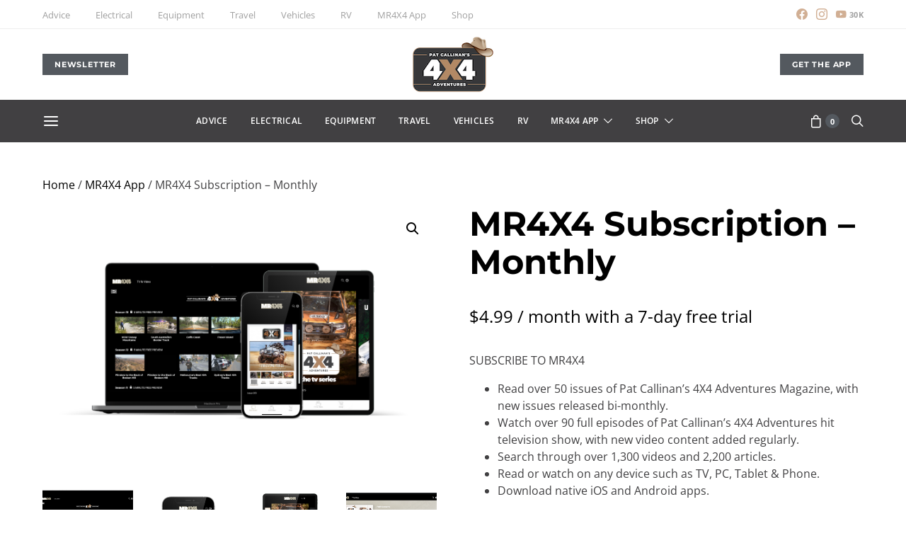

--- FILE ---
content_type: text/css; charset=UTF-8
request_url: https://mr4x4.com.au/wp-content/uploads/elementor/css/post-497283.css?ver=1710571154
body_size: 141
content:
.elementor-497283 .elementor-element.elementor-element-4de072e9 > .elementor-container > .elementor-column > .elementor-widget-wrap{align-content:center;align-items:center;}.elementor-497283 .elementor-element.elementor-element-4de072e9{overflow:hidden;margin-top:0%;margin-bottom:0%;padding:5% 5% 5% 5%;}.elementor-497283 .elementor-element.elementor-element-4de072e9, .elementor-497283 .elementor-element.elementor-element-4de072e9 > .elementor-background-overlay{border-radius:0px 0px 2px 0px;}.elementor-bc-flex-widget .elementor-497283 .elementor-element.elementor-element-2bc4c0.elementor-column .elementor-widget-wrap{align-items:center;}.elementor-497283 .elementor-element.elementor-element-2bc4c0.elementor-column.elementor-element[data-element_type="column"] > .elementor-widget-wrap.elementor-element-populated{align-content:center;align-items:center;}.elementor-497283 .elementor-element.elementor-element-2bc4c0.elementor-column > .elementor-widget-wrap{justify-content:center;}.elementor-497283 .elementor-element.elementor-element-2bc4c0 > .elementor-widget-wrap > .elementor-widget:not(.elementor-widget__width-auto):not(.elementor-widget__width-initial):not(:last-child):not(.elementor-absolute){margin-bottom:0px;}.elementor-497283 .elementor-element.elementor-element-43b2a72f img{width:90%;}.elementor-497283 .elementor-element.elementor-element-43b2a72f > .elementor-widget-container{padding:0% 0% 0% 0%;}.elementor-bc-flex-widget .elementor-497283 .elementor-element.elementor-element-4aeea33f.elementor-column .elementor-widget-wrap{align-items:center;}.elementor-497283 .elementor-element.elementor-element-4aeea33f.elementor-column.elementor-element[data-element_type="column"] > .elementor-widget-wrap.elementor-element-populated{align-content:center;align-items:center;}.elementor-497283 .elementor-element.elementor-element-3b94d335{--iteration-count:infinite;--animation-duration:1200ms;--dynamic-text-color:#AF8764;}.elementor-497283 .elementor-element.elementor-element-3b94d335 .elementor-headline{text-align:left;font-family:"Montserrat", Sans-serif;font-size:38px;}.elementor-497283 .elementor-element.elementor-element-3b94d335 .elementor-headline-dynamic-wrapper path{stroke:var( --e-global-color-c2e81aa );}.elementor-497283 .elementor-element.elementor-element-3b94d335 .elementor-headline-plain-text{color:#54595F;}.elementor-497283 .elementor-element.elementor-element-3b94d335 .elementor-headline-dynamic-text{font-family:"Poppins", Sans-serif;font-weight:600;font-style:normal;}.elementor-497283 .elementor-element.elementor-element-3b94d335 > .elementor-widget-container{margin:0px 0px 0px 0px;padding:0% 0% 0% 1%;}.elementor-497283 .elementor-element.elementor-element-d620b7c{color:#FFFFFF;font-family:"Poppins", Sans-serif;font-weight:400;}.elementor-497283 .elementor-element.elementor-element-d620b7c > .elementor-widget-container{margin:0% 0% 0% 0%;padding:0% 0% 0% 0%;}@media(max-width:1024px){.elementor-497283 .elementor-element.elementor-element-4de072e9{margin-top:0%;margin-bottom:0%;}.elementor-497283 .elementor-element.elementor-element-2bc4c0.elementor-column > .elementor-widget-wrap{justify-content:center;}.elementor-497283 .elementor-element.elementor-element-2bc4c0 > .elementor-widget-wrap > .elementor-widget:not(.elementor-widget__width-auto):not(.elementor-widget__width-initial):not(:last-child):not(.elementor-absolute){margin-bottom:0px;}.elementor-497283 .elementor-element.elementor-element-2bc4c0 > .elementor-element-populated{margin:0% 0% 0% 0%;--e-column-margin-right:0%;--e-column-margin-left:0%;padding:0px 0px 0px 0px;}}@media(max-width:767px){.elementor-497283 .elementor-element.elementor-element-4de072e9{margin-top:0%;margin-bottom:0%;padding:5% 5% 5% 5%;}.elementor-497283 .elementor-element.elementor-element-2bc4c0 > .elementor-widget-wrap > .elementor-widget:not(.elementor-widget__width-auto):not(.elementor-widget__width-initial):not(:last-child):not(.elementor-absolute){margin-bottom:0px;}.elementor-497283 .elementor-element.elementor-element-2bc4c0 > .elementor-element-populated{margin:0px 0px 0px 0px;--e-column-margin-right:0px;--e-column-margin-left:0px;padding:0px 0px 0px 0px;}.elementor-bc-flex-widget .elementor-497283 .elementor-element.elementor-element-4aeea33f.elementor-column .elementor-widget-wrap{align-items:center;}.elementor-497283 .elementor-element.elementor-element-4aeea33f.elementor-column.elementor-element[data-element_type="column"] > .elementor-widget-wrap.elementor-element-populated{align-content:center;align-items:center;}.elementor-497283 .elementor-element.elementor-element-4aeea33f.elementor-column > .elementor-widget-wrap{justify-content:center;}.elementor-497283 .elementor-element.elementor-element-4aeea33f > .elementor-widget-wrap > .elementor-widget:not(.elementor-widget__width-auto):not(.elementor-widget__width-initial):not(:last-child):not(.elementor-absolute){margin-bottom:0px;}.elementor-497283 .elementor-element.elementor-element-3b94d335 .elementor-headline{font-size:37px;}.elementor-497283 .elementor-element.elementor-element-3b94d335 > .elementor-widget-container{padding:15px 15px 15px 15px;}.elementor-497283 .elementor-element.elementor-element-d620b7c > .elementor-widget-container{margin:0px 0px 0px 0px;padding:15px 15px 15px 15px;}}

--- FILE ---
content_type: text/css; charset=UTF-8
request_url: https://mr4x4.com.au/wp-content/uploads/elementor/css/post-497286.css?ver=1710571154
body_size: 349
content:
.elementor-497286 .elementor-element.elementor-element-328a5a93 > .elementor-container > .elementor-column > .elementor-widget-wrap{align-content:center;align-items:center;}.elementor-497286 .elementor-element.elementor-element-328a5a93{overflow:hidden;transition:background 0.3s, border 0.3s, border-radius 0.3s, box-shadow 0.3s;margin-top:0%;margin-bottom:0%;padding:5% 5% 5% 5%;}.elementor-497286 .elementor-element.elementor-element-328a5a93:not(.elementor-motion-effects-element-type-background), .elementor-497286 .elementor-element.elementor-element-328a5a93 > .elementor-motion-effects-container > .elementor-motion-effects-layer{background-color:#060606;}.elementor-497286 .elementor-element.elementor-element-328a5a93, .elementor-497286 .elementor-element.elementor-element-328a5a93 > .elementor-background-overlay{border-radius:0px 0px 2px 0px;}.elementor-497286 .elementor-element.elementor-element-328a5a93 > .elementor-background-overlay{transition:background 0.3s, border-radius 0.3s, opacity 0.3s;}.elementor-497286 .elementor-element.elementor-element-328a5a93 > .elementor-shape-bottom .elementor-shape-fill{fill:#000000;}.elementor-497286 .elementor-element.elementor-element-328a5a93 > .elementor-shape-bottom svg{width:calc(120% + 1.3px);height:50px;}.elementor-bc-flex-widget .elementor-497286 .elementor-element.elementor-element-39fb90e6.elementor-column .elementor-widget-wrap{align-items:center;}.elementor-497286 .elementor-element.elementor-element-39fb90e6.elementor-column.elementor-element[data-element_type="column"] > .elementor-widget-wrap.elementor-element-populated{align-content:center;align-items:center;}.elementor-497286 .elementor-element.elementor-element-39fb90e6.elementor-column > .elementor-widget-wrap{justify-content:center;}.elementor-497286 .elementor-element.elementor-element-39fb90e6 > .elementor-widget-wrap > .elementor-widget:not(.elementor-widget__width-auto):not(.elementor-widget__width-initial):not(:last-child):not(.elementor-absolute){margin-bottom:0px;}.elementor-497286 .elementor-element.elementor-element-39fb90e6 > .elementor-element-populated{margin:0px 0px 0px 0px;--e-column-margin-right:0px;--e-column-margin-left:0px;padding:0px 0px 0px 0px;}.elementor-497286 .elementor-element.elementor-element-68947542 img{width:90%;}.elementor-497286 .elementor-element.elementor-element-68947542 > .elementor-widget-container{padding:0% 0% 0% 0%;}.elementor-497286 .elementor-element.elementor-element-15ce9b51 > .elementor-element-populated{padding:5% 5% 5% 5%;}.elementor-497286 .elementor-element.elementor-element-3e262665{--iteration-count:infinite;--animation-duration:1200ms;--dynamic-text-color:#AF8764;}.elementor-497286 .elementor-element.elementor-element-3e262665 .elementor-headline{text-align:left;font-family:"Montserrat", Sans-serif;font-size:38px;}.elementor-497286 .elementor-element.elementor-element-3e262665 .elementor-headline-dynamic-wrapper path{stroke:var( --e-global-color-c2e81aa );}.elementor-497286 .elementor-element.elementor-element-3e262665 .elementor-headline-plain-text{color:#FFFFFF;}.elementor-497286 .elementor-element.elementor-element-3e262665 .elementor-headline-dynamic-text{font-family:"Poppins", Sans-serif;font-weight:600;font-style:normal;}.elementor-497286 .elementor-element.elementor-element-3e262665 > .elementor-widget-container{padding:0% 0% 0% 0%;}.elementor-497286 .elementor-element.elementor-element-2a9824aa{color:#FFFFFF;font-family:"Poppins", Sans-serif;font-weight:400;}.elementor-497286 .elementor-element.elementor-element-2a9824aa > .elementor-widget-container{margin:0% 0% 0% 0%;padding:0% 0% 0% 0%;}@media(max-width:1024px){.elementor-497286 .elementor-element.elementor-element-328a5a93{margin-top:0%;margin-bottom:0%;}.elementor-497286 .elementor-element.elementor-element-39fb90e6.elementor-column > .elementor-widget-wrap{justify-content:center;}.elementor-497286 .elementor-element.elementor-element-39fb90e6 > .elementor-widget-wrap > .elementor-widget:not(.elementor-widget__width-auto):not(.elementor-widget__width-initial):not(:last-child):not(.elementor-absolute){margin-bottom:0px;}.elementor-497286 .elementor-element.elementor-element-39fb90e6 > .elementor-element-populated{margin:0% 0% 0% 0%;--e-column-margin-right:0%;--e-column-margin-left:0%;}}@media(max-width:767px){.elementor-497286 .elementor-element.elementor-element-328a5a93{margin-top:0%;margin-bottom:0%;padding:0% 0% 0% 0%;}.elementor-497286 .elementor-element.elementor-element-68947542 > .elementor-widget-container{padding:15px 15px 15px 15px;}.elementor-497286 .elementor-element.elementor-element-15ce9b51 > .elementor-element-populated{margin:0px 0px 0px 0px;--e-column-margin-right:0px;--e-column-margin-left:0px;padding:10px 10px 10px 10px;}.elementor-497286 .elementor-element.elementor-element-3e262665 .elementor-headline{font-size:27px;}.elementor-497286 .elementor-element.elementor-element-3e262665 > .elementor-widget-container{margin:0px 0px 0px 0px;padding:15px 15px 0px 15px;}.elementor-497286 .elementor-element.elementor-element-2a9824aa{column-gap:0px;}.elementor-497286 .elementor-element.elementor-element-2a9824aa > .elementor-widget-container{margin:0px 0px 0px 0px;padding:0px 15px 15px 15px;}}

--- FILE ---
content_type: text/css; charset=UTF-8
request_url: https://mr4x4.com.au/wp-content/uploads/elementor/css/post-499873.css?ver=1710571154
body_size: -58
content:
.elementor-499873 .elementor-element.elementor-element-717b4bd2 > .elementor-container > .elementor-column > .elementor-widget-wrap{align-content:center;align-items:center;}.elementor-499873 .elementor-element.elementor-element-717b4bd2{overflow:hidden;padding:5% 5% 5% 5%;}.elementor-bc-flex-widget .elementor-499873 .elementor-element.elementor-element-604a41e1.elementor-column .elementor-widget-wrap{align-items:center;}.elementor-499873 .elementor-element.elementor-element-604a41e1.elementor-column.elementor-element[data-element_type="column"] > .elementor-widget-wrap.elementor-element-populated{align-content:center;align-items:center;}.elementor-499873 .elementor-element.elementor-element-604a41e1.elementor-column > .elementor-widget-wrap{justify-content:center;}.elementor-499873 .elementor-element.elementor-element-604a41e1 > .elementor-widget-wrap > .elementor-widget:not(.elementor-widget__width-auto):not(.elementor-widget__width-initial):not(:last-child):not(.elementor-absolute){margin-bottom:0px;}.elementor-499873 .elementor-element.elementor-element-604a41e1 > .elementor-element-populated{margin:0% 0% 0% 0%;--e-column-margin-right:0%;--e-column-margin-left:0%;padding:5% 5% 5% 5%;}.elementor-499873 .elementor-element.elementor-element-1c78c4dc{text-align:center;}.elementor-499873 .elementor-element.elementor-element-1c78c4dc > .elementor-widget-container{padding:0% 0% 0% 0%;}.elementor-499873 .elementor-element.elementor-element-7e151b94 > .elementor-element-populated{padding:5% 5% 5% 5%;}.elementor-499873 .elementor-element.elementor-element-eae965c{--iteration-count:infinite;--animation-duration:1200ms;--dynamic-text-color:#AF8764;}.elementor-499873 .elementor-element.elementor-element-eae965c .elementor-headline{text-align:left;font-family:"Montserrat", Sans-serif;}.elementor-499873 .elementor-element.elementor-element-eae965c .elementor-headline-dynamic-wrapper path{stroke:var( --e-global-color-c2e81aa );}.elementor-499873 .elementor-element.elementor-element-eae965c .elementor-headline-plain-text{color:#54595F;}.elementor-499873 .elementor-element.elementor-element-eae965c .elementor-headline-dynamic-text{font-family:"Poppins", Sans-serif;font-weight:600;font-style:normal;}.elementor-499873 .elementor-element.elementor-element-4608dd14{color:#FFFFFF;font-family:"Poppins", Sans-serif;font-weight:400;}.elementor-499873 .elementor-element.elementor-element-4608dd14 > .elementor-widget-container{margin:0rem 0rem 0rem 0rem;padding:0px 0px 0px 0px;}@media(max-width:1024px){.elementor-499873 .elementor-element.elementor-element-604a41e1 > .elementor-widget-wrap > .elementor-widget:not(.elementor-widget__width-auto):not(.elementor-widget__width-initial):not(:last-child):not(.elementor-absolute){margin-bottom:0px;}}@media(max-width:767px){.elementor-499873 .elementor-element.elementor-element-604a41e1 > .elementor-element-populated{margin:0px 0px 0px 0px;--e-column-margin-right:0px;--e-column-margin-left:0px;padding:0% 0% 0% 0%;}.elementor-499873 .elementor-element.elementor-element-1c78c4dc > .elementor-widget-container{padding:0px 0px 0px 0px;}.elementor-499873 .elementor-element.elementor-element-eae965c .elementor-headline{font-size:32px;}}

--- FILE ---
content_type: text/css; charset=UTF-8
request_url: https://mr4x4.com.au/wp-content/uploads/elementor/css/post-499895.css?ver=1710571154
body_size: -422
content:
.elementor-499895 .elementor-element.elementor-element-7039f32{--divider-border-style:solid;--divider-color:var( --e-global-color-primary );--divider-border-width:2.1px;}.elementor-499895 .elementor-element.elementor-element-7039f32 .elementor-divider-separator{width:100%;}.elementor-499895 .elementor-element.elementor-element-7039f32 .elementor-divider{padding-block-start:2px;padding-block-end:2px;}.elementor-499895 .elementor-element.elementor-element-7039f32 > .elementor-widget-container{padding:10px 10px 10px 10px;}

--- FILE ---
content_type: text/css; charset=UTF-8
request_url: https://mr4x4.com.au/wp-content/uploads/elementor/css/post-499876.css?ver=1710571154
body_size: 262
content:
.elementor-499876 .elementor-element.elementor-element-5122a9df{overflow:hidden;transition:background 0.3s, border 0.3s, border-radius 0.3s, box-shadow 0.3s;margin-top:0px;margin-bottom:0px;padding:5% 5% 5% 5%;}.elementor-499876 .elementor-element.elementor-element-5122a9df:not(.elementor-motion-effects-element-type-background), .elementor-499876 .elementor-element.elementor-element-5122a9df > .elementor-motion-effects-container > .elementor-motion-effects-layer{background-color:#FFFFFF;}.elementor-499876 .elementor-element.elementor-element-5122a9df > .elementor-background-overlay{transition:background 0.3s, border-radius 0.3s, opacity 0.3s;}.elementor-499876 .elementor-element.elementor-element-6e6dab9b > .elementor-widget-wrap > .elementor-widget:not(.elementor-widget__width-auto):not(.elementor-widget__width-initial):not(:last-child):not(.elementor-absolute){margin-bottom:0px;}.elementor-499876 .elementor-element.elementor-element-6e6dab9b > .elementor-element-populated{margin:0% 0% 0% 0%;--e-column-margin-right:0%;--e-column-margin-left:0%;padding:0% 0% 0% 0%;}.elementor-499876 .elementor-element.elementor-element-72c272d3{text-align:center;}.elementor-499876 .elementor-element.elementor-element-72c272d3 .elementor-star-rating{font-size:33px;}body:not(.rtl) .elementor-499876 .elementor-element.elementor-element-72c272d3 .elementor-star-rating i:not(:last-of-type){margin-right:11px;}body.rtl .elementor-499876 .elementor-element.elementor-element-72c272d3 .elementor-star-rating i:not(:last-of-type){margin-left:11px;}.elementor-499876 .elementor-element.elementor-element-72c272d3 .elementor-star-rating i:before{color:var( --e-global-color-primary );}.elementor-499876 .elementor-element.elementor-element-72c272d3 .elementor-star-rating i{color:#BFBFBF;}.elementor-499876 .elementor-element.elementor-element-72c272d3 > .elementor-widget-container{margin:-27px -27px -27px -27px;padding:0% 0% 6% 0%;}.elementor-499876 .elementor-element.elementor-element-14216d0b{--iteration-count:infinite;--animation-duration:1200ms;--dynamic-text-color:#AF8764;}.elementor-499876 .elementor-element.elementor-element-14216d0b .elementor-headline{text-align:left;font-family:"Montserrat", Sans-serif;font-size:37px;}.elementor-499876 .elementor-element.elementor-element-14216d0b .elementor-headline-dynamic-wrapper path{stroke:var( --e-global-color-c2e81aa );}.elementor-499876 .elementor-element.elementor-element-14216d0b .elementor-headline-plain-text{color:#54595F;}.elementor-499876 .elementor-element.elementor-element-14216d0b .elementor-headline-dynamic-text{font-family:"Poppins", Sans-serif;font-weight:600;font-style:normal;}.elementor-499876 .elementor-element.elementor-element-ac45916{--spacer-size:50px;}.elementor-499876 .elementor-element.elementor-element-5e2d8085{--e-image-carousel-slides-to-show:1;}.elementor-499876 .elementor-element.elementor-element-5e2d8085 > .elementor-widget-container{padding:0% 0% 0% 0%;}@media(max-width:1024px){.elementor-499876 .elementor-element.elementor-element-6e6dab9b > .elementor-widget-wrap > .elementor-widget:not(.elementor-widget__width-auto):not(.elementor-widget__width-initial):not(:last-child):not(.elementor-absolute){margin-bottom:20px;}.elementor-499876 .elementor-element.elementor-element-72c272d3 > .elementor-widget-container{padding:0% 0% 6% 0%;}}@media(max-width:767px){.elementor-499876 .elementor-element.elementor-element-5122a9df{margin-top:0px;margin-bottom:0px;padding:50px 15px 0px 15px;}.elementor-499876 .elementor-element.elementor-element-6e6dab9b > .elementor-element-populated{margin:0px 0px 0px 0px;--e-column-margin-right:0px;--e-column-margin-left:0px;padding:15px 15px 15px 15px;}.elementor-499876 .elementor-element.elementor-element-72c272d3 > .elementor-widget-container{padding:0% 0% 12% 0%;}.elementor-499876 .elementor-element.elementor-element-14216d0b .elementor-headline{font-size:27px;}.elementor-499876 .elementor-element.elementor-element-14216d0b > .elementor-widget-container{margin:0px 0px 0px 0px;padding:0px 0px 0px 0px;}.elementor-499876 .elementor-element.elementor-element-5e2d8085 > .elementor-widget-container{margin:0px 0px 0px 0px;padding:0px 0px 0px 0px;}}

--- FILE ---
content_type: text/css; charset=UTF-8
request_url: https://mr4x4.com.au/wp-content/uploads/elementor/css/post-499882.css?ver=1710571154
body_size: -316
content:
.elementor-499882 .elementor-element.elementor-element-2e2cacf9{padding:5% 5% 5% 5%;}.elementor-499882 .elementor-element.elementor-element-50cd4281{--iteration-count:infinite;--animation-duration:1200ms;--dynamic-text-color:#AF8764;}.elementor-499882 .elementor-element.elementor-element-50cd4281 .elementor-headline{text-align:center;font-family:"Montserrat", Sans-serif;}.elementor-499882 .elementor-element.elementor-element-50cd4281 .elementor-headline-dynamic-wrapper path{stroke:var( --e-global-color-c2e81aa );}.elementor-499882 .elementor-element.elementor-element-50cd4281 .elementor-headline-plain-text{color:#54595F;}.elementor-499882 .elementor-element.elementor-element-50cd4281 .elementor-headline-dynamic-text{font-family:"Poppins", Sans-serif;font-weight:600;font-style:normal;}.elementor-499882 .elementor-element.elementor-element-84da933{--e-image-carousel-slides-to-show:5;}.elementor-499882 .elementor-element.elementor-element-84da933 > .elementor-widget-container{margin:0px 0px 0px 0px;padding:1% 1% 1% 1%;}@media(max-width:767px){.elementor-499882 .elementor-element.elementor-element-50cd4281 .elementor-headline{font-size:38px;}.elementor-499882 .elementor-element.elementor-element-50cd4281 > .elementor-widget-container{margin:0px 0px 0px 0px;padding:0px 0px 0px 0px;}}

--- FILE ---
content_type: application/javascript
request_url: https://prism.app-us1.com/?a=25048190&u=https%3A%2F%2Fmr4x4.com.au%2Fproduct%2Fmr4x4-subscription-monthly%2F
body_size: 137
content:
window.visitorGlobalObject=window.visitorGlobalObject||window.prismGlobalObject;window.visitorGlobalObject.setVisitorId('376af779-3637-4b35-9777-a9539506fcad', '25048190');window.visitorGlobalObject.setWhitelistedServices('tracking', '25048190');

--- FILE ---
content_type: application/javascript; charset=UTF-8
request_url: https://mr4x4.com.au/wp-content/plugins/woocommerce-gateway-stripe/assets/js/stripe.js?ver=8.0.1
body_size: 6817
content:
/* global wc_stripe_params, Stripe */

jQuery( function( $ ) {
	'use strict';

	try {
		var stripe = Stripe( wc_stripe_params.key, {
			locale: wc_stripe_params.stripe_locale || 'auto',
		} );
	} catch( error ) {
		console.log( error );
		return;
	}

	var stripe_elements_options = Object.keys( wc_stripe_params.elements_options ).length ? wc_stripe_params.elements_options : {},
		sepa_elements_options   = Object.keys( wc_stripe_params.sepa_elements_options ).length ? wc_stripe_params.sepa_elements_options : {},
		elements                = stripe.elements( stripe_elements_options ),
		iban                    = elements.create( 'iban', sepa_elements_options ),
		stripe_card,
		stripe_exp,
		stripe_cvc;

	/**
	 * Object to handle Stripe elements payment form.
	 */
	var wc_stripe_form = {
		/**
		 * Get WC AJAX endpoint URL.
		 *
		 * @param  {String} endpoint Endpoint.
		 * @return {String}
		 */
		getAjaxURL: function( endpoint ) {
			return wc_stripe_params.ajaxurl
				.toString()
				.replace( '%%endpoint%%', 'wc_stripe_' + endpoint );
		},

		/**
		 * Unmounts all Stripe elements when the checkout page is being updated.
		 */
		unmountElements: function() {
			if ( 'yes' === wc_stripe_params.inline_cc_form ) {
				stripe_card.unmount( '#stripe-card-element' );
			} else {
				stripe_card.unmount( '#stripe-card-element' );
				stripe_exp.unmount( '#stripe-exp-element' );
				stripe_cvc.unmount( '#stripe-cvc-element' );
			}
		},

		/**
		 * Mounts all elements to their DOM nodes on initial loads and updates.
		 */
		mountElements: function() {
			if ( ! $( '#stripe-card-element' ).length ) {
				return;
			}

			if ( 'yes' === wc_stripe_params.inline_cc_form ) {
				stripe_card.mount( '#stripe-card-element' );
				return;
			}

			stripe_card.mount( '#stripe-card-element' );
			stripe_exp.mount( '#stripe-exp-element' );
			stripe_cvc.mount( '#stripe-cvc-element' );
		},

		/**
		 * Creates all Stripe elements that will be used to enter cards or IBANs.
		 */
		createElements: function() {
			var elementStyles = {
				base: {
					iconColor: '#666EE8',
					color: '#31325F',
					fontSize: '15px',
					'::placeholder': {
				  		color: '#CFD7E0',
					}
				}
			};

			var elementClasses = {
				focus: 'focused',
				empty: 'empty',
				invalid: 'invalid',
			};

			elementStyles  = wc_stripe_params.elements_styling ? wc_stripe_params.elements_styling : elementStyles;
			elementClasses = wc_stripe_params.elements_classes ? wc_stripe_params.elements_classes : elementClasses;

			if ( 'yes' === wc_stripe_params.inline_cc_form ) {
				stripe_card = elements.create( 'card', { style: elementStyles, hidePostalCode: true } );

				stripe_card.addEventListener( 'change', function( event ) {
					wc_stripe_form.onCCFormChange();

					if ( event.error ) {
						$( document.body ).trigger( 'stripeError', event );
					}
				} );
			} else {
				stripe_card = elements.create( 'cardNumber', { style: elementStyles, classes: elementClasses } );
				stripe_exp  = elements.create( 'cardExpiry', { style: elementStyles, classes: elementClasses } );
				stripe_cvc  = elements.create( 'cardCvc', { style: elementStyles, classes: elementClasses } );

				stripe_card.addEventListener( 'change', function( event ) {
					wc_stripe_form.onCCFormChange();

					wc_stripe_form.updateCardBrand( event.brand );

					if ( event.error ) {
						$( document.body ).trigger( 'stripeError', event );
					}
				} );

				stripe_exp.addEventListener( 'change', function( event ) {
					wc_stripe_form.onCCFormChange();

					if ( event.error ) {
						$( document.body ).trigger( 'stripeError', event );
					}
				} );

				stripe_cvc.addEventListener( 'change', function( event ) {
					wc_stripe_form.onCCFormChange();

					if ( event.error ) {
						$( document.body ).trigger( 'stripeError', event );
					}
				} );
			}

			/**
			 * Only in checkout page we need to delay the mounting of the
			 * card as some AJAX process needs to happen before we do.
			 */
			if ( 'yes' === wc_stripe_params.is_checkout ) {
				$( document.body ).on( 'updated_checkout', function() {
					// Don't re-mount if already mounted in DOM.
					if ( $( '#stripe-card-element' ).children().length ) {
						return;
					}

					// Unmount prior to re-mounting.
					if ( stripe_card ) {
						wc_stripe_form.unmountElements();
					}

					wc_stripe_form.mountElements();

					if ( $( '#stripe-iban-element' ).length ) {
						iban.mount( '#stripe-iban-element' );
					}
				} );
			} else if ( $( 'form#add_payment_method' ).length || $( 'form#order_review' ).length ) {
				wc_stripe_form.mountElements();

				if ( $( '#stripe-iban-element' ).length ) {
					iban.mount( '#stripe-iban-element' );
				}
			}
		},

		/**
		 * Updates the card brand logo with non-inline CC forms.
		 *
		 * @param {string} brand The identifier of the chosen brand.
		 */
		updateCardBrand: function( brand ) {
			var brandClass = {
				'visa': 'stripe-visa-brand',
				'mastercard': 'stripe-mastercard-brand',
				'amex': 'stripe-amex-brand',
				'discover': 'stripe-discover-brand',
				'diners': 'stripe-diners-brand',
				'jcb': 'stripe-jcb-brand',
				'unknown': 'stripe-credit-card-brand'
			};

			var imageElement = $( '.stripe-card-brand' ),
				imageClass = 'stripe-credit-card-brand';

			if ( brand in brandClass ) {
				imageClass = brandClass[ brand ];
			}

			// Remove existing card brand class.
			$.each( brandClass, function( index, el ) {
				imageElement.removeClass( el );
			} );

			imageElement.addClass( imageClass );
		},

		/**
		 * Initialize event handlers and UI state.
		 */
		init: function() {
			// Initialize tokenization script if on change payment method page and pay for order page.
			if ( 'yes' === wc_stripe_params.is_change_payment_page || 'yes' === wc_stripe_params.is_pay_for_order_page ) {
				$( document.body ).trigger( 'wc-credit-card-form-init' );
			}

			// checkout page
			if ( $( 'form.woocommerce-checkout' ).length ) {
				this.form = $( 'form.woocommerce-checkout' );
			}

			$( 'form.woocommerce-checkout' )
				.on(
					'checkout_place_order_stripe checkout_place_order_stripe_bancontact checkout_place_order_stripe_sofort checkout_place_order_stripe_giropay checkout_place_order_stripe_ideal checkout_place_order_stripe_alipay checkout_place_order_stripe_sepa checkout_place_order_stripe_boleto checkout_place_order_stripe_oxxo',
					this.onSubmit
				);

			// pay order page
			if ( $( 'form#order_review' ).length ) {
				this.form = $( 'form#order_review' );
			}

			$( 'form#order_review, form#add_payment_method' )
				.on(
					'submit',
					this.onSubmit
				);

			// add payment method page
			if ( $( 'form#add_payment_method' ).length ) {
				this.form = $( 'form#add_payment_method' );
			}

			$( 'form.woocommerce-checkout' )
				.on(
					'change',
					this.reset
				);

			$( document )
				.on(
					'stripeError',
					this.onError
				)
				.on(
					'checkout_error',
					this.reset
				);

			// SEPA IBAN.
			iban.on( 'change',
				this.onSepaError
			);

			// Subscription early renewals modal.
			if ($('#early_renewal_modal_submit[data-payment-method]').length) {
				$('#early_renewal_modal_submit[data-payment-method=stripe]').on('click', this.onEarlyRenewalSubmit);
			} else {
				$('#early_renewal_modal_submit').on('click', this.onEarlyRenewalSubmit);
			}

			wc_stripe_form.createElements();

			// Listen for hash changes in order to handle payment intents
			window.addEventListener( 'hashchange', wc_stripe_form.onHashChange );
			wc_stripe_form.maybeConfirmIntent();

			//Mask CPF/CNPJ field when using Boleto
			$( document ).on( 'change', '.wc_payment_methods', function () {
				if ( ! $( '#stripe_boleto_tax_id' ).length ) {
					return;
				}

				var TaxIdMaskBehavior = function ( val ) {
						return val.replace( /\D/g, '' ).length >= 12 ? '00.000.000/0000-00' : '000.000.000-009999';
					},
					spOptions = {
						onKeyPress: function ( val, e, field, options ) {
							field.mask( TaxIdMaskBehavior.apply( {}, arguments ), options );
						}
					};

				$( '#stripe_boleto_tax_id' ).mask( TaxIdMaskBehavior, spOptions );
			});
		},

		/**
		 * Check to see if Stripe in general is being used for checkout.
		 *
		 * @return {boolean}
		 */
		isStripeChosen: function() {
			return $( '#payment_method_stripe, #payment_method_stripe_bancontact, #payment_method_stripe_sofort, #payment_method_stripe_giropay, #payment_method_stripe_ideal, #payment_method_stripe_alipay, #payment_method_stripe_sepa, #payment_method_stripe_eps, #payment_method_stripe_multibanco, #payment_method_stripe_boleto, #payment_method_stripe_oxxo' ).is( ':checked' ) || ( $( '#payment_method_stripe' ).is( ':checked' ) && 'new' === $( 'input[name="wc-stripe-payment-token"]:checked' ).val() ) || ( $( '#payment_method_stripe_sepa' ).is( ':checked' ) && 'new' === $( 'input[name="wc-stripe-payment-token"]:checked' ).val() );
		},

		/**
		 * Currently only support saved cards via credit cards and SEPA. No other payment method.
		 *
		 * @return {boolean}
		 */
		isStripeSaveCardChosen: function() {
			return (
				$( '#payment_method_stripe' ).is( ':checked' ) &&
				$( 'input[name="wc-stripe-payment-token"]' ).is( ':checked' ) &&
				'new' !== $( 'input[name="wc-stripe-payment-token"]:checked' ).val()
			) || (
				$( '#payment_method_stripe_sepa' ).is( ':checked' ) &&
				$( 'input[name="wc-stripe_sepa-payment-token"]' ).is( ':checked' ) &&
				'new' !== $( 'input[name="wc-stripe_sepa-payment-token"]:checked' ).val()
			);
		},

		/**
		 * Check if Stripe credit card is being used.
		 *
		 * @return {boolean}
		 */
		isStripeCardChosen: function() {
			return $( '#payment_method_stripe' ).is( ':checked' );
		},

		/**
		 * Check if Stripe Bancontact is being used.
		 *
		 * @return {boolean}
		 */
		isBancontactChosen: function() {
			return $( '#payment_method_stripe_bancontact' ).is( ':checked' );
		},

		/**
		 * Check if Stripe giropay is being used.
		 *
		 * @return {boolean}
		 */
		isGiropayChosen: function() {
			return $( '#payment_method_stripe_giropay' ).is( ':checked' );
		},

		/**
		 * Check if Stripe iDEAL is being used.
		 *
		 * @return {boolean}
		 */
		isIdealChosen: function() {
			return $( '#payment_method_stripe_ideal' ).is( ':checked' );
		},

		/**
		 * Check if Stripe Sofort is being used.
		 *
		 * @return {boolean}
		 */
		isSofortChosen: function() {
			return $( '#payment_method_stripe_sofort' ).is( ':checked' );
		},

		/**
		 * Check if Stripe Alipay is being used.
		 *
		 * @return {boolean}
		 */
		isAlipayChosen: function() {
			return $( '#payment_method_stripe_alipay' ).is( ':checked' );
		},

		/**
		 * Check if Stripe SEPA Direct Debit is being used.
		 *
		 * @return {boolean}
		 */
		isSepaChosen: function() {
			return $( '#payment_method_stripe_sepa' ).is( ':checked' );
		},

		/**
		 * Check if Stripe P24 is being used.
		 *
		 * @return {boolean}
		 */
		isP24Chosen: function() {
			return $( '#payment_method_stripe_p24' ).is( ':checked' );
		},

		/**
		 * Check if Stripe EPS is being used.
		 *
		 * @return {boolean}
		 */
		isEpsChosen: function() {
			return $( '#payment_method_stripe_eps' ).is( ':checked' );
		},

		/**
		 * Check if Stripe Multibanco is being used.
		 *
		 * @return {boolean}
		 */
		isMultibancoChosen: function() {
			return $( '#payment_method_stripe_multibanco' ).is( ':checked' );
		},

		/**
		 * Check if Stripe Boleto is being used.
		 *
		 * @return {boolean}
		 */
		isBoletoChosen: function() {
			return $( '#payment_method_stripe_boleto' ).is( ':checked' );
		},

		/**
		 * Check if Stripe OXXO is being used.
		 *
		 * @return {boolean}
		 */
		isOxxoChosen: function() {
			return $( '#payment_method_stripe_oxxo' ).is( ':checked' );
		},

		/**
		 * Checks if a source ID is present as a hidden input.
		 * Only used when SEPA Direct Debit is chosen.
		 *
		 * @return {boolean}
		 */
		hasSource: function() {
			return 0 < $( 'input.stripe-source' ).length;
		},

		/**
		 * Check whether a mobile device is being used.
		 *
		 * @return {boolean}
		 */
		isMobile: function() {
			if( /Android|webOS|iPhone|iPad|iPod|BlackBerry|IEMobile|Opera Mini/i.test( navigator.userAgent ) ) {
				return true;
			}

			return false;
		},

		/**
		 * Blocks payment forms with an overlay while being submitted.
		 */
		block: function() {
			if ( ! wc_stripe_form.isMobile() ) {
				wc_stripe_form.form.block( {
					message: null,
					overlayCSS: {
						background: '#fff',
						opacity: 0.6
					}
				} );
			}
		},

		/**
		 * Removes overlays from payment forms.
		 */
		unblock: function() {
			wc_stripe_form.form && wc_stripe_form.form.unblock();
		},

		/**
		 * Returns the selected payment method HTML element.
		 *
		 * @return {HTMLElement}
		 */
		getSelectedPaymentElement: function() {
			return $( '.payment_methods input[name="payment_method"]:checked' );
		},

		/**
		 * Retrieves "owner" data from either the billing fields in a form or preset settings.
		 *
		 * @return {Object}
		 */
		getOwnerDetails: function() {
			var first_name = $( '#billing_first_name' ).length ? $( '#billing_first_name' ).val() : wc_stripe_params.billing_first_name,
				last_name  = $( '#billing_last_name' ).length ? $( '#billing_last_name' ).val() : wc_stripe_params.billing_last_name,
				owner      = { name: '', address: {}, email: '', phone: '' };

			owner.name = first_name;

			if ( first_name && last_name ) {
				owner.name = first_name + ' ' + last_name;
			} else {
				owner.name = $( '#stripe-payment-data' ).data( 'full-name' );
			}

			owner.email = $( '#billing_email' ).val();
			owner.phone = $( '#billing_phone' ).val();

			/* Stripe does not like empty string values so
			 * we need to remove the parameter if we're not
			 * passing any value.
			 */
			if ( typeof owner.phone === 'undefined' || 0 >= owner.phone.length ) {
				delete owner.phone;
			}

			if ( typeof owner.email === 'undefined' || 0 >= owner.email.length ) {
				if ( $( '#stripe-payment-data' ).data( 'email' ).length ) {
					owner.email = $( '#stripe-payment-data' ).data( 'email' );
				} else {
					delete owner.email;
				}
			}

			if ( typeof owner.name === 'undefined' || 0 >= owner.name.length ) {
				delete owner.name;
			}

			owner.address.line1       = $( '#billing_address_1' ).val() || wc_stripe_params.billing_address_1;
			owner.address.line2       = $( '#billing_address_2' ).val() || wc_stripe_params.billing_address_2;
			owner.address.state       = $( '#billing_state' ).val()     || wc_stripe_params.billing_state;
			owner.address.city        = $( '#billing_city' ).val()      || wc_stripe_params.billing_city;
			owner.address.postal_code = $( '#billing_postcode' ).val()  || wc_stripe_params.billing_postcode;
			owner.address.country     = $( '#billing_country' ).val()   || wc_stripe_params.billing_country;

			return {
				owner: owner,
			};
		},

		/**
		 * Initiates the creation of a Source object.
		 *
		 * Currently this is only used for credit cards and SEPA Direct Debit,
		 * all other payment methods work with redirects to create sources.
		 */
		createSource: function() {
			var extra_details = wc_stripe_form.getOwnerDetails();

			// Handle SEPA Direct Debit payments.
			if ( wc_stripe_form.isSepaChosen() ) {
				extra_details.currency = $( '#stripe-sepa_debit-payment-data' ).data( 'currency' );
				extra_details.mandate  = { notification_method: wc_stripe_params.sepa_mandate_notification };
				extra_details.type     = 'sepa_debit';

				return stripe.createSource( iban, extra_details ).then( wc_stripe_form.sourceResponse );
			}

			// This part is exclusive to card payments so we create a payment method, not a source.
			return stripe.createPaymentMethod( {
				type: 'card',
				card: stripe_card,
				billing_details: extra_details.owner,
			} )
				.then( wc_stripe_form.sourceResponse );
		},

		/**
		 * Handles responses, based on source object.
		 *
		 * @param {Object} response The `stripe.createSource` response.
		 */
		sourceResponse: function( response ) {
			if ( response.error ) {
				$( document.body ).trigger( 'stripeError', response );
				return;
			}

			wc_stripe_form.reset();

			// TODO: This can be restored to the optional chaining and nullish coalescing operators version, when we move
			// this file to the building pipeline: response?.paymentMethod?.id ?? response?.source?.id
			var payment_method_id = response.paymentMethod && response.paymentMethod.id ? response.paymentMethod.id : response.source && response.source.id ? response.source.id : undefined;

			wc_stripe_form.form.append(
				$( '<input type="hidden" />' )
					.addClass( 'stripe-source' )
					.attr( 'name', 'stripe_source' )
					.val( payment_method_id )
			);

			if ( $( 'form#add_payment_method' ).length || $( '#wc-stripe-change-payment-method' ).length ) {
				wc_stripe_form.sourceSetup( response );
				return;
			}

			wc_stripe_form.form.trigger( 'submit' );
		},

		/**
		 * Authenticate Source if necessary by creating and confirming a SetupIntent.
		 *
		 * @param {Object} response The `stripe.createSource` response.
		 */
		sourceSetup: function( response ) {
			var apiError = {
				error: {
					type: 'api_connection_error'
				}
			};

			// TODO: This can be restored to the optional chaining and nullish coalescing operators version, when we move
			// this file to the building pipeline: response?.paymentMethod?.id ?? response?.source?.id
			var payment_method_id = response.paymentMethod && response.paymentMethod.id ? response.paymentMethod.id : response.source && response.source.id ? response.source.id : undefined;

			$.post( {
				url: wc_stripe_form.getAjaxURL( 'create_setup_intent'),
				dataType: 'json',
				data: {
					stripe_source_id: payment_method_id,
					nonce: wc_stripe_params.add_card_nonce,
				},
				error: function() {
					$( document.body ).trigger( 'stripeError', apiError );
				}
			} ).done( function( serverResponse ) {
				if ( 'success' === serverResponse.status ) {
					if ( $( 'form#add_payment_method' ).length ) {
						$( wc_stripe_form.form ).off( 'submit', wc_stripe_form.form.onSubmit );
					}
					wc_stripe_form.form.trigger( 'submit' );
					return;
				} else if ( 'requires_action' !== serverResponse.status ) {
					$( document.body ).trigger( 'stripeError', serverResponse );
					return;
				}

				stripe.confirmCardSetup( serverResponse.client_secret, { payment_method: payment_method_id } )
					.then( function( result ) {
						if ( result.error ) {
							$( document.body ).trigger( 'stripeError', result );
							return;
						}

						if ( $( 'form#add_payment_method' ).length ) {
							$( wc_stripe_form.form ).off( 'submit', wc_stripe_form.form.onSubmit );
						}
						wc_stripe_form.form.trigger( 'submit' );
					} )
					.catch( function( err ) {
						console.log( err );
						$( document.body ).trigger( 'stripeError', { error: err } );
					} );
			} );
		},

		/**
		 * Performs payment-related actions when a checkout/payment form is being submitted.
		 *
		 * @return {boolean} An indicator whether the submission should proceed.
		 *                   WooCommerce's checkout.js stops only on `false`, so this needs to be explicit.
		 */
		onSubmit: function() {
			if ( ! wc_stripe_form.isStripeChosen() ) {
				return true;
			}

			// If a source is already in place, submit the form as usual.
			if ( wc_stripe_form.isStripeSaveCardChosen() || wc_stripe_form.hasSource() ) {
				return true;
			}

			// For methods that needs redirect, we will create the source server side so we can obtain the order ID.
			if (
				wc_stripe_form.isBancontactChosen() ||
				wc_stripe_form.isGiropayChosen() ||
				wc_stripe_form.isIdealChosen() ||
				wc_stripe_form.isAlipayChosen() ||
				wc_stripe_form.isSofortChosen() ||
				wc_stripe_form.isP24Chosen() ||
				wc_stripe_form.isEpsChosen() ||
				wc_stripe_form.isMultibancoChosen()
			) {
				return true;
			}

			wc_stripe_form.block();

			if( wc_stripe_form.isBoletoChosen() ) {
				if( ! $( '#stripe_boleto_tax_id' ).val() ) {
					wc_stripe_form.submitError( wc_stripe_params.cpf_cnpj_required_msg );
					wc_stripe_form.unblock();
					return false;
				}

				wc_stripe_form.handleBoleto();
			} else if ( wc_stripe_form.isOxxoChosen() ) {
				wc_stripe_form.handleOxxo();
			} else {
				wc_stripe_form.createSource();
			}

			return false;
		},

		/**
		 * Will show a modal for printing the Boleto.
		 * After the customer closes the modal proceeds with checkout normally
		 */
		handleBoleto: function () {
			wc_stripe_form.executeCheckout( 'boleto', function ( checkout_response ) {
				stripe.confirmBoletoPayment(
					checkout_response.client_secret,
					checkout_response.confirm_payment_data
				)
					.then(function ( response ) {
						wc_stripe_form.handleConfirmResponse( checkout_response, response );
					});
			} );
		},

		/**
		 * Executes the checkout and then execute the callback instead of redirect to success page
		 * @param callback
		 */
		executeCheckout: function ( payment_method, callback ) {
			const formFields = wc_stripe_form.form.serializeArray().reduce( ( obj, field ) => {
				obj[ field.name ] = field.value;
				return obj;
			}, {} );

			if( wc_stripe_form.form.attr('id') === 'order_review' ) {
				formFields._ajax_nonce = wc_stripe_params.updatePaymentIntentNonce;
				formFields.order_id = wc_stripe_params.orderId;
				formFields.stripe_order_key = wc_stripe_params.stripe_order_key;

				$.ajax( {
					url: wc_stripe_form.getAjaxURL( payment_method + '_update_payment_intent' ),
					type: 'POST',
					data: formFields,
					success: function ( response ) {

						if( 'success' !== response.result ) {
							wc_stripe_form.submitError( response.messages );
							wc_stripe_form.unblock();
							return;
						}

						callback( response );
					}
				} );

			} else {
				$.ajax( {
					url: wc_stripe_params.checkout_url,
					type: 'POST',
					data: formFields,
					success: function ( checkout_response ) {

						if( 'success' !== checkout_response.result ) {
							wc_stripe_form.submitError( checkout_response.messages, true );
							wc_stripe_form.unblock();
							return;
						}

						callback( checkout_response );
					}
				} );
			}
		},

		/**
		 * Handles response of the Confirm<payment_method>Payment like confirmBoletoPayment and confirmOxxoPayment
		 * @param checkout_response
		 * @param response
		 */
		handleConfirmResponse: function ( checkout_response, response ) {
			if ( response.error ) {
				$( document.body ).trigger( 'stripeError', response );
				return;
			}

			if ( -1 === checkout_response.redirect.indexOf( 'https://' ) || -1 === checkout_response.redirect.indexOf( 'http://' ) ) {
				window.location = checkout_response.redirect;
			} else {
				window.location = decodeURI( checkout_response.redirect );
			}
		},

		/**
		 * Will show a modal for printing the OXXO Voucher.
		 * After the customer closes the modal proceeds with checkout normally
		 */
		handleOxxo: function () {
			wc_stripe_form.executeCheckout( 'oxxo', function ( checkout_response ) {
				stripe.confirmOxxoPayment(
					checkout_response.client_secret,
					checkout_response.confirm_payment_data
				)
					.then(function (response) {
						wc_stripe_form.handleConfirmResponse( checkout_response, response );
					} );
			} );
		},

		/**
		 * If a new credit card is entered, reset sources.
		 */
		onCCFormChange: function() {
			wc_stripe_form.reset();
		},

		/**
		 * Removes all Stripe errors and hidden fields with IDs from the form.
		 */
		reset: function() {
			$( '.wc-stripe-error, .stripe-source' ).remove();
		},

		/**
		 * Displays a SEPA-specific error message.
		 *
		 * @param {Event} e The event with the error.
		 */
		onSepaError: function( e ) {
			var errorContainer = wc_stripe_form.getSelectedPaymentElement().parents( 'li' ).eq( 0 ).find( '.stripe-source-errors' );

			if ( ! e.error ) {
				$( errorContainer ).html( '' );
				return;
			}

			console.log( e.error.message ); // Leave for troubleshooting.
			$( errorContainer ).html( '<ul class="woocommerce_error woocommerce-error wc-stripe-error"><li /></ul>' );
			$( errorContainer ).find( 'li' ).text( e.error.message ); // Prevent XSS
		},

		/**
		 * Displays stripe-related errors.
		 *
		 * @param {Event}  e      The jQuery event.
		 * @param {Object} result The result of Stripe call.
		 */
		onError: function( e, result ) {
			var message = result.error.message;
			var selectedMethodElement = wc_stripe_form.getSelectedPaymentElement().closest( '.wc_payment_method' );
			var savedTokens = selectedMethodElement.find( '.woocommerce-SavedPaymentMethods-tokenInput' );
			var errorContainer;

			var prButtonClicked = $( 'body' ).hasClass( 'woocommerce-stripe-prb-clicked' );
			if ( prButtonClicked ) {
				// If payment was initiated with a payment request button, display errors in the notices div.
				$( 'body' ).removeClass( 'woocommerce-stripe-prb-clicked' );
				errorContainer = $( 'div.woocommerce-notices-wrapper' ).first();
			} else if ( savedTokens.length ) {
				// In case there are saved cards too, display the message next to the correct one.
				var selectedToken = savedTokens.filter( ':checked' );

				if ( selectedToken.closest( '.woocommerce-SavedPaymentMethods-new' ).length ) {
					// Display the error next to the CC fields if a new card is being entered.
					errorContainer = $( '#wc-stripe-cc-form .stripe-source-errors' );
				} else {
					// Display the error next to the chosen saved card.
					errorContainer = selectedToken.closest( 'li' ).find( '.stripe-source-errors' );
				}
			} else {
				// When no saved cards are available, display the error next to CC fields.
				errorContainer = selectedMethodElement.find( '.stripe-source-errors' );
			}

			/*
			 * If payment method is SEPA and owner name is not completed,
			 * source cannot be created. So we need to show the normal
			 * Billing name is required error message on top of form instead
			 * of inline.
			 */
			if ( wc_stripe_form.isSepaChosen() ) {
				if ( 'invalid_owner_name' === result.error.code && wc_stripe_params.hasOwnProperty( result.error.code ) ) {
					wc_stripe_form.submitError( wc_stripe_params[ result.error.code ] );
					return;
				}
			}

			// Notify users that the email is invalid.
			if ( 'email_invalid' === result.error.code ) {
				message = wc_stripe_params.email_invalid;
			} else if (
				/*
				 * Customers do not need to know the specifics of the below type of errors
				 * therefore return a generic localizable error message.
				 */
				'invalid_request_error' === result.error.type ||
				'api_connection_error'  === result.error.type ||
				'api_error'             === result.error.type ||
				'authentication_error'  === result.error.type ||
				'rate_limit_error'      === result.error.type
			) {
				message = wc_stripe_params.invalid_request_error;
			}

			if ( wc_stripe_params.hasOwnProperty(result.error.code) ) {
				message = wc_stripe_params[ result.error.code ];
			}

			wc_stripe_form.reset();
			$( '.woocommerce-NoticeGroup-checkout' ).remove();
			console.log( result.error.message ); // Leave for troubleshooting.
			$( errorContainer ).html( '<ul class="woocommerce_error woocommerce-error wc-stripe-error"><li /></ul>' );
			$( errorContainer ).find( 'li' ).text( message ); // Prevent XSS

			if ( $( '.wc-stripe-error' ).length ) {
				$( 'html, body' ).animate({
					scrollTop: ( $( '.wc-stripe-error' ).offset().top - 200 )
				}, 200 );
			}
			wc_stripe_form.unblock();
			$.unblockUI(); // If arriving via Payment Request Button.
		},

		/**
		 * Displays an error message in the beginning of the form and scrolls to it.
		 *
		 * @param {Object} error_message An error message jQuery object.
		 */
		submitError: function( error_message, is_html = false ) {
			if( ! is_html ) {
				var error = $( '<div><ul class="woocommerce-error"><li /></ul></div>' );
				error.find( 'li' ).text( error_message ); // Prevent XSS
				error_message = error.html();
			}

			$( '.woocommerce-NoticeGroup-checkout, .woocommerce-error, .woocommerce-message' ).remove();
			wc_stripe_form.form.prepend( '<div class="woocommerce-NoticeGroup woocommerce-NoticeGroup-checkout">' + error_message + '</div>' );
			wc_stripe_form.form.removeClass( 'processing' ).unblock();
			wc_stripe_form.form.find( '.input-text, select, input:checkbox' ).trigger( 'blur' );

			var selector = '';

			if ( $( '#add_payment_method' ).length ) {
				selector = $( '#add_payment_method' );
			}

			if ( $( '#order_review' ).length ) {
				selector = $( '#order_review' );
			}

			if ( $( 'form.checkout' ).length ) {
				selector = $( 'form.checkout' );
			}

			if ( selector.length ) {
				$( 'html, body' ).animate({
					scrollTop: ( selector.offset().top - 100 )
				}, 500 );
			}

			$( document.body ).trigger( 'checkout_error' );
			wc_stripe_form.unblock();
		},

		/**
		 * Handles changes in the hash in order to show a modal for PaymentIntent/SetupIntent confirmations.
		 *
		 * Listens for `hashchange` events and checks for a hash in the following format:
		 * #confirm-pi-<intentClientSecret>:<successRedirectURL>
		 *
		 * If such a hash appears, the partials will be used to call `stripe.handleCardPayment`
		 * in order to allow customers to confirm an 3DS/SCA authorization, or stripe.handleCardSetup if
		 * what needs to be confirmed is a SetupIntent.
		 *
		 * Those redirects/hashes are generated in `WC_Gateway_Stripe::process_payment`.
		 */
		onHashChange: function() {
			var partials = window.location.hash.match( /^#?confirm-(pi|si)-([^:]+):(.+)$/ );

			if ( ! partials || 4 > partials.length ) {
				return;
			}

			var type               = partials[1];
			var intentClientSecret = partials[2];
			var redirectURL        = decodeURIComponent( partials[3] );

			// Cleanup the URL
			window.location.hash = '';

			wc_stripe_form.openIntentModal( intentClientSecret, redirectURL, false, 'si' === type );
		},

		maybeConfirmIntent: function() {
			if ( ! $( '#stripe-intent-id' ).length || ! $( '#stripe-intent-return' ).length ) {
				return;
			}

			var intentSecret = $( '#stripe-intent-id' ).val();
			var returnURL    = $( '#stripe-intent-return' ).val();

			wc_stripe_form.openIntentModal( intentSecret, returnURL, true, false );
		},

		/**
		 * Opens the modal for PaymentIntent authorizations.
		 *
		 * @param {string}  intentClientSecret The client secret of the intent.
		 * @param {string}  redirectURL        The URL to ping on fail or redirect to on success.
		 * @param {boolean} alwaysRedirect     If set to true, an immediate redirect will happen no matter the result.
		 *                                     If not, an error will be displayed on failure.
		 * @param {boolean} isSetupIntent      If set to true, ameans that the flow is handling a Setup Intent.
		 *                                     If false, it's a Payment Intent.
		 */
		openIntentModal: function( intentClientSecret, redirectURL, alwaysRedirect, isSetupIntent ) {
			stripe[ isSetupIntent ? 'handleCardSetup' : 'handleCardPayment' ]( intentClientSecret )
				.then( function( response ) {
					if ( response.error ) {
						throw response.error;
					}

					var intent = response[ isSetupIntent ? 'setupIntent' : 'paymentIntent' ];
					if ( 'requires_capture' !== intent.status && 'succeeded' !== intent.status ) {
						return;
					}

					window.location = redirectURL;
				} )
				.catch( function( error ) {
					if ( alwaysRedirect ) {
						window.location = redirectURL;
						return;
					}

					$( document.body ).trigger( 'stripeError', { error: error } );
					wc_stripe_form.form && wc_stripe_form.form.removeClass( 'processing' );

					// Report back to the server.
					$.get( redirectURL + '&is_ajax' );
				} );
		},

		/**
		 * Prevents the standard behavior of the "Renew Now" button in the
		 * early renewals modal by using AJAX instead of a simple redirect.
		 *
		 * @param {Event} e The event that occured.
		 */
		onEarlyRenewalSubmit: function( e ) {
			e.preventDefault();

			$.ajax( {
				url: $( '#early_renewal_modal_submit' ).attr( 'href' ),
				method: 'get',
				success: function( html ) {
					var response = JSON.parse( html );

					if ( response.stripe_sca_required ) {
						wc_stripe_form.openIntentModal( response.intent_secret, response.redirect_url, true, false );
					} else {
						window.location = response.redirect_url;
					}
				},
			} );

			return false;
		},
	};

	wc_stripe_form.init();
} );


--- FILE ---
content_type: application/javascript; charset=UTF-8
request_url: https://mr4x4.com.au/wp-content/plugins/elementor/assets/js/image-carousel.9399f19d95d7300cbc2e.bundle.js
body_size: -171
content:
/*! elementor - v3.20.0 - 13-03-2024 */
"use strict";
(self["webpackChunkelementor"] = self["webpackChunkelementor"] || []).push([["image-carousel"],{

/***/ "../assets/dev/js/frontend/handlers/image-carousel.js":
/*!************************************************************!*\
  !*** ../assets/dev/js/frontend/handlers/image-carousel.js ***!
  \************************************************************/
/***/ ((__unused_webpack_module, exports) => {



Object.defineProperty(exports, "__esModule", ({
  value: true
}));
exports["default"] = void 0;
class ImageCarousel extends elementorModules.frontend.handlers.CarouselBase {
  getDefaultSettings() {
    const settings = super.getDefaultSettings();
    settings.selectors.carousel = '.elementor-image-carousel-wrapper';
    return settings;
  }
}
exports["default"] = ImageCarousel;

/***/ })

}]);
//# sourceMappingURL=image-carousel.9399f19d95d7300cbc2e.bundle.js.map